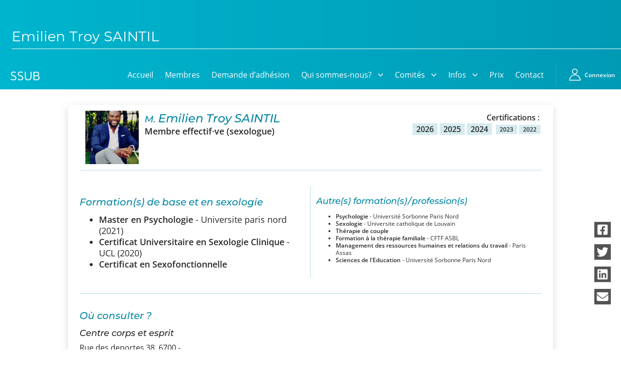

--- FILE ---
content_type: text/html; charset=UTF-8
request_url: https://ssub.be/membres/emilien-troy-saintil
body_size: 7609
content:

<!DOCTYPE html>
<html lang="fr_FR">

<head>
	<meta charset="utf-8">
	<meta http-equiv="X-UA-Compatible" content="IE=edge">
	<meta name="viewport" content="width=device-width, initial-scale=1">
	<meta name="theme-color" content="#0086a3">
	<meta name="color-scheme" content="light only">
	<meta name='robots' content='index, follow, max-image-preview:large, max-snippet:-1, max-video-preview:-1' />

	<!-- This site is optimized with the Yoast SEO plugin v26.8 - https://yoast.com/product/yoast-seo-wordpress/ -->
	<meta name="description" content="M. SAINTIL Emilien Troy - Membre effectif·ve (sexologue). Langues de consultation : Français, Créole - Lieu de consultation : 6700." />
	<link rel="canonical" href="https://ssub.be/membres/emilien-troy-saintil" />
	<meta property="og:locale" content="fr_FR" />
	<meta property="og:type" content="article" />
	<meta property="og:title" content="Emilien Troy SAINTIL - Société des Sexologues Universitaires de Belgique" />
	<meta property="og:description" content="M. SAINTIL Emilien Troy - Membre effectif·ve (sexologue). Langues de consultation : Français, Créole - Lieu de consultation : 6700." />
	<meta property="og:url" content="https://ssub.be/membres/emilien-troy-saintil" />
	<meta property="og:site_name" content="Société des Sexologues Universitaires de Belgique" />
	<meta property="article:publisher" content="https://www.facebook.com/SSUBbxl" />
	<meta property="article:modified_time" content="2025-12-22T19:34:12+00:00" />
	<meta property="og:image" content="https://ssub.be/wp-content/photos/NH_AmatHuOip_9pdfSYKGwDjTWHU9vc0_BqJUkXJOKHVjJ.SpYwVdC55LiFfiUNz.jpg" />
	<meta name="twitter:card" content="summary_large_image" />
	<meta name="twitter:label1" content="Durée de lecture estimée" />
	<meta name="twitter:data1" content="1 minute" />
	<script type="application/ld+json" class="yoast-schema-graph">{"@context":"https://schema.org","@graph":[{"@type":"WebPage","@id":"https://ssub.be/membres/emilien-troy-saintil","url":"https://ssub.be/membres/emilien-troy-saintil","name":"Emilien Troy SAINTIL - Société des Sexologues Universitaires de Belgique","isPartOf":{"@id":"https://ssub.be/#website"},"primaryImageOfPage":{"@id":"https://ssub.be/membres/emilien-troy-saintil#primaryimage"},"image":{"@id":"https://ssub.be/membres/emilien-troy-saintil#primaryimage"},"thumbnailUrl":"https://ssub.be/wp-content/photos/NH_AmatHuOip_9pdfSYKGwDjTWHU9vc0_BqJUkXJOKHVjJ.SpYwVdC55LiFfiUNz.jpg","datePublished":"2023-05-03T07:46:47+00:00","dateModified":"2025-12-22T19:34:12+00:00","description":"M. SAINTIL Emilien Troy - Membre effectif·ve (sexologue). Langues de consultation : Français, Créole - Lieu de consultation : 6700.","breadcrumb":{"@id":"https://ssub.be/membres/emilien-troy-saintil#breadcrumb"},"inLanguage":"fr-FR","potentialAction":[{"@type":"ReadAction","target":["https://ssub.be/membres/emilien-troy-saintil"]}]},{"@type":"ImageObject","inLanguage":"fr-FR","@id":"https://ssub.be/membres/emilien-troy-saintil#primaryimage","url":"https://ssub.be/wp-content/photos/NH_AmatHuOip_9pdfSYKGwDjTWHU9vc0_BqJUkXJOKHVjJ.SpYwVdC55LiFfiUNz.jpg","contentUrl":"https://ssub.be/wp-content/photos/NH_AmatHuOip_9pdfSYKGwDjTWHU9vc0_BqJUkXJOKHVjJ.SpYwVdC55LiFfiUNz.jpg"},{"@type":"BreadcrumbList","@id":"https://ssub.be/membres/emilien-troy-saintil#breadcrumb","itemListElement":[{"@type":"ListItem","position":1,"name":"Accueil","item":"https://ssub.be/"},{"@type":"ListItem","position":2,"name":"Membres","item":"https://ssub.be/membres"},{"@type":"ListItem","position":3,"name":"Emilien Troy SAINTIL"}]},{"@type":"WebSite","@id":"https://ssub.be/#website","url":"https://ssub.be/","name":"Société des Sexologues Universitaires de Belgique","description":"","publisher":{"@id":"https://ssub.be/#organization"},"potentialAction":[{"@type":"SearchAction","target":{"@type":"EntryPoint","urlTemplate":"https://ssub.be/?s={search_term_string}"},"query-input":{"@type":"PropertyValueSpecification","valueRequired":true,"valueName":"search_term_string"}}],"inLanguage":"fr-FR"},{"@type":"Organization","@id":"https://ssub.be/#organization","name":"Société des Sexologues Universitaires de Belgique","url":"https://ssub.be/","logo":{"@type":"ImageObject","inLanguage":"fr-FR","@id":"https://ssub.be/#/schema/logo/image/","url":"https://ssub.be/wp-content/uploads/2023/04/logo.png","contentUrl":"https://ssub.be/wp-content/uploads/2023/04/logo.png","width":700,"height":302,"caption":"Société des Sexologues Universitaires de Belgique"},"image":{"@id":"https://ssub.be/#/schema/logo/image/"},"sameAs":["https://www.facebook.com/SSUBbxl"]}]}</script>
	<!-- / Yoast SEO plugin. -->


<style id='wp-img-auto-sizes-contain-inline-css' type='text/css'>
img:is([sizes=auto i],[sizes^="auto," i]){contain-intrinsic-size:3000px 1500px}
/*# sourceURL=wp-img-auto-sizes-contain-inline-css */
</style>
<style id='wp-block-library-inline-css' type='text/css'>
:root{--wp-block-synced-color:#7a00df;--wp-block-synced-color--rgb:122,0,223;--wp-bound-block-color:var(--wp-block-synced-color);--wp-editor-canvas-background:#ddd;--wp-admin-theme-color:#007cba;--wp-admin-theme-color--rgb:0,124,186;--wp-admin-theme-color-darker-10:#006ba1;--wp-admin-theme-color-darker-10--rgb:0,107,160.5;--wp-admin-theme-color-darker-20:#005a87;--wp-admin-theme-color-darker-20--rgb:0,90,135;--wp-admin-border-width-focus:2px}@media (min-resolution:192dpi){:root{--wp-admin-border-width-focus:1.5px}}.wp-element-button{cursor:pointer}:root .has-very-light-gray-background-color{background-color:#eee}:root .has-very-dark-gray-background-color{background-color:#313131}:root .has-very-light-gray-color{color:#eee}:root .has-very-dark-gray-color{color:#313131}:root .has-vivid-green-cyan-to-vivid-cyan-blue-gradient-background{background:linear-gradient(135deg,#00d084,#0693e3)}:root .has-purple-crush-gradient-background{background:linear-gradient(135deg,#34e2e4,#4721fb 50%,#ab1dfe)}:root .has-hazy-dawn-gradient-background{background:linear-gradient(135deg,#faaca8,#dad0ec)}:root .has-subdued-olive-gradient-background{background:linear-gradient(135deg,#fafae1,#67a671)}:root .has-atomic-cream-gradient-background{background:linear-gradient(135deg,#fdd79a,#004a59)}:root .has-nightshade-gradient-background{background:linear-gradient(135deg,#330968,#31cdcf)}:root .has-midnight-gradient-background{background:linear-gradient(135deg,#020381,#2874fc)}:root{--wp--preset--font-size--normal:16px;--wp--preset--font-size--huge:42px}.has-regular-font-size{font-size:1em}.has-larger-font-size{font-size:2.625em}.has-normal-font-size{font-size:var(--wp--preset--font-size--normal)}.has-huge-font-size{font-size:var(--wp--preset--font-size--huge)}.has-text-align-center{text-align:center}.has-text-align-left{text-align:left}.has-text-align-right{text-align:right}.has-fit-text{white-space:nowrap!important}#end-resizable-editor-section{display:none}.aligncenter{clear:both}.items-justified-left{justify-content:flex-start}.items-justified-center{justify-content:center}.items-justified-right{justify-content:flex-end}.items-justified-space-between{justify-content:space-between}.screen-reader-text{border:0;clip-path:inset(50%);height:1px;margin:-1px;overflow:hidden;padding:0;position:absolute;width:1px;word-wrap:normal!important}.screen-reader-text:focus{background-color:#ddd;clip-path:none;color:#444;display:block;font-size:1em;height:auto;left:5px;line-height:normal;padding:15px 23px 14px;text-decoration:none;top:5px;width:auto;z-index:100000}html :where(.has-border-color){border-style:solid}html :where([style*=border-top-color]){border-top-style:solid}html :where([style*=border-right-color]){border-right-style:solid}html :where([style*=border-bottom-color]){border-bottom-style:solid}html :where([style*=border-left-color]){border-left-style:solid}html :where([style*=border-width]){border-style:solid}html :where([style*=border-top-width]){border-top-style:solid}html :where([style*=border-right-width]){border-right-style:solid}html :where([style*=border-bottom-width]){border-bottom-style:solid}html :where([style*=border-left-width]){border-left-style:solid}html :where(img[class*=wp-image-]){height:auto;max-width:100%}:where(figure){margin:0 0 1em}html :where(.is-position-sticky){--wp-admin--admin-bar--position-offset:var(--wp-admin--admin-bar--height,0px)}@media screen and (max-width:600px){html :where(.is-position-sticky){--wp-admin--admin-bar--position-offset:0px}}

/*# sourceURL=wp-block-library-inline-css */
</style><style id='global-styles-inline-css' type='text/css'>
:root{--wp--preset--aspect-ratio--square: 1;--wp--preset--aspect-ratio--4-3: 4/3;--wp--preset--aspect-ratio--3-4: 3/4;--wp--preset--aspect-ratio--3-2: 3/2;--wp--preset--aspect-ratio--2-3: 2/3;--wp--preset--aspect-ratio--16-9: 16/9;--wp--preset--aspect-ratio--9-16: 9/16;--wp--preset--color--black: #000000;--wp--preset--color--cyan-bluish-gray: #abb8c3;--wp--preset--color--white: #ffffff;--wp--preset--color--pale-pink: #f78da7;--wp--preset--color--vivid-red: #cf2e2e;--wp--preset--color--luminous-vivid-orange: #ff6900;--wp--preset--color--luminous-vivid-amber: #fcb900;--wp--preset--color--light-green-cyan: #7bdcb5;--wp--preset--color--vivid-green-cyan: #00d084;--wp--preset--color--pale-cyan-blue: #8ed1fc;--wp--preset--color--vivid-cyan-blue: #0693e3;--wp--preset--color--vivid-purple: #9b51e0;--wp--preset--gradient--vivid-cyan-blue-to-vivid-purple: linear-gradient(135deg,rgb(6,147,227) 0%,rgb(155,81,224) 100%);--wp--preset--gradient--light-green-cyan-to-vivid-green-cyan: linear-gradient(135deg,rgb(122,220,180) 0%,rgb(0,208,130) 100%);--wp--preset--gradient--luminous-vivid-amber-to-luminous-vivid-orange: linear-gradient(135deg,rgb(252,185,0) 0%,rgb(255,105,0) 100%);--wp--preset--gradient--luminous-vivid-orange-to-vivid-red: linear-gradient(135deg,rgb(255,105,0) 0%,rgb(207,46,46) 100%);--wp--preset--gradient--very-light-gray-to-cyan-bluish-gray: linear-gradient(135deg,rgb(238,238,238) 0%,rgb(169,184,195) 100%);--wp--preset--gradient--cool-to-warm-spectrum: linear-gradient(135deg,rgb(74,234,220) 0%,rgb(151,120,209) 20%,rgb(207,42,186) 40%,rgb(238,44,130) 60%,rgb(251,105,98) 80%,rgb(254,248,76) 100%);--wp--preset--gradient--blush-light-purple: linear-gradient(135deg,rgb(255,206,236) 0%,rgb(152,150,240) 100%);--wp--preset--gradient--blush-bordeaux: linear-gradient(135deg,rgb(254,205,165) 0%,rgb(254,45,45) 50%,rgb(107,0,62) 100%);--wp--preset--gradient--luminous-dusk: linear-gradient(135deg,rgb(255,203,112) 0%,rgb(199,81,192) 50%,rgb(65,88,208) 100%);--wp--preset--gradient--pale-ocean: linear-gradient(135deg,rgb(255,245,203) 0%,rgb(182,227,212) 50%,rgb(51,167,181) 100%);--wp--preset--gradient--electric-grass: linear-gradient(135deg,rgb(202,248,128) 0%,rgb(113,206,126) 100%);--wp--preset--gradient--midnight: linear-gradient(135deg,rgb(2,3,129) 0%,rgb(40,116,252) 100%);--wp--preset--font-size--small: 13px;--wp--preset--font-size--medium: 20px;--wp--preset--font-size--large: 36px;--wp--preset--font-size--x-large: 42px;--wp--preset--spacing--20: 0.44rem;--wp--preset--spacing--30: 0.67rem;--wp--preset--spacing--40: 1rem;--wp--preset--spacing--50: 1.5rem;--wp--preset--spacing--60: 2.25rem;--wp--preset--spacing--70: 3.38rem;--wp--preset--spacing--80: 5.06rem;--wp--preset--shadow--natural: 6px 6px 9px rgba(0, 0, 0, 0.2);--wp--preset--shadow--deep: 12px 12px 50px rgba(0, 0, 0, 0.4);--wp--preset--shadow--sharp: 6px 6px 0px rgba(0, 0, 0, 0.2);--wp--preset--shadow--outlined: 6px 6px 0px -3px rgb(255, 255, 255), 6px 6px rgb(0, 0, 0);--wp--preset--shadow--crisp: 6px 6px 0px rgb(0, 0, 0);}:where(.is-layout-flex){gap: 0.5em;}:where(.is-layout-grid){gap: 0.5em;}body .is-layout-flex{display: flex;}.is-layout-flex{flex-wrap: wrap;align-items: center;}.is-layout-flex > :is(*, div){margin: 0;}body .is-layout-grid{display: grid;}.is-layout-grid > :is(*, div){margin: 0;}:where(.wp-block-columns.is-layout-flex){gap: 2em;}:where(.wp-block-columns.is-layout-grid){gap: 2em;}:where(.wp-block-post-template.is-layout-flex){gap: 1.25em;}:where(.wp-block-post-template.is-layout-grid){gap: 1.25em;}.has-black-color{color: var(--wp--preset--color--black) !important;}.has-cyan-bluish-gray-color{color: var(--wp--preset--color--cyan-bluish-gray) !important;}.has-white-color{color: var(--wp--preset--color--white) !important;}.has-pale-pink-color{color: var(--wp--preset--color--pale-pink) !important;}.has-vivid-red-color{color: var(--wp--preset--color--vivid-red) !important;}.has-luminous-vivid-orange-color{color: var(--wp--preset--color--luminous-vivid-orange) !important;}.has-luminous-vivid-amber-color{color: var(--wp--preset--color--luminous-vivid-amber) !important;}.has-light-green-cyan-color{color: var(--wp--preset--color--light-green-cyan) !important;}.has-vivid-green-cyan-color{color: var(--wp--preset--color--vivid-green-cyan) !important;}.has-pale-cyan-blue-color{color: var(--wp--preset--color--pale-cyan-blue) !important;}.has-vivid-cyan-blue-color{color: var(--wp--preset--color--vivid-cyan-blue) !important;}.has-vivid-purple-color{color: var(--wp--preset--color--vivid-purple) !important;}.has-black-background-color{background-color: var(--wp--preset--color--black) !important;}.has-cyan-bluish-gray-background-color{background-color: var(--wp--preset--color--cyan-bluish-gray) !important;}.has-white-background-color{background-color: var(--wp--preset--color--white) !important;}.has-pale-pink-background-color{background-color: var(--wp--preset--color--pale-pink) !important;}.has-vivid-red-background-color{background-color: var(--wp--preset--color--vivid-red) !important;}.has-luminous-vivid-orange-background-color{background-color: var(--wp--preset--color--luminous-vivid-orange) !important;}.has-luminous-vivid-amber-background-color{background-color: var(--wp--preset--color--luminous-vivid-amber) !important;}.has-light-green-cyan-background-color{background-color: var(--wp--preset--color--light-green-cyan) !important;}.has-vivid-green-cyan-background-color{background-color: var(--wp--preset--color--vivid-green-cyan) !important;}.has-pale-cyan-blue-background-color{background-color: var(--wp--preset--color--pale-cyan-blue) !important;}.has-vivid-cyan-blue-background-color{background-color: var(--wp--preset--color--vivid-cyan-blue) !important;}.has-vivid-purple-background-color{background-color: var(--wp--preset--color--vivid-purple) !important;}.has-black-border-color{border-color: var(--wp--preset--color--black) !important;}.has-cyan-bluish-gray-border-color{border-color: var(--wp--preset--color--cyan-bluish-gray) !important;}.has-white-border-color{border-color: var(--wp--preset--color--white) !important;}.has-pale-pink-border-color{border-color: var(--wp--preset--color--pale-pink) !important;}.has-vivid-red-border-color{border-color: var(--wp--preset--color--vivid-red) !important;}.has-luminous-vivid-orange-border-color{border-color: var(--wp--preset--color--luminous-vivid-orange) !important;}.has-luminous-vivid-amber-border-color{border-color: var(--wp--preset--color--luminous-vivid-amber) !important;}.has-light-green-cyan-border-color{border-color: var(--wp--preset--color--light-green-cyan) !important;}.has-vivid-green-cyan-border-color{border-color: var(--wp--preset--color--vivid-green-cyan) !important;}.has-pale-cyan-blue-border-color{border-color: var(--wp--preset--color--pale-cyan-blue) !important;}.has-vivid-cyan-blue-border-color{border-color: var(--wp--preset--color--vivid-cyan-blue) !important;}.has-vivid-purple-border-color{border-color: var(--wp--preset--color--vivid-purple) !important;}.has-vivid-cyan-blue-to-vivid-purple-gradient-background{background: var(--wp--preset--gradient--vivid-cyan-blue-to-vivid-purple) !important;}.has-light-green-cyan-to-vivid-green-cyan-gradient-background{background: var(--wp--preset--gradient--light-green-cyan-to-vivid-green-cyan) !important;}.has-luminous-vivid-amber-to-luminous-vivid-orange-gradient-background{background: var(--wp--preset--gradient--luminous-vivid-amber-to-luminous-vivid-orange) !important;}.has-luminous-vivid-orange-to-vivid-red-gradient-background{background: var(--wp--preset--gradient--luminous-vivid-orange-to-vivid-red) !important;}.has-very-light-gray-to-cyan-bluish-gray-gradient-background{background: var(--wp--preset--gradient--very-light-gray-to-cyan-bluish-gray) !important;}.has-cool-to-warm-spectrum-gradient-background{background: var(--wp--preset--gradient--cool-to-warm-spectrum) !important;}.has-blush-light-purple-gradient-background{background: var(--wp--preset--gradient--blush-light-purple) !important;}.has-blush-bordeaux-gradient-background{background: var(--wp--preset--gradient--blush-bordeaux) !important;}.has-luminous-dusk-gradient-background{background: var(--wp--preset--gradient--luminous-dusk) !important;}.has-pale-ocean-gradient-background{background: var(--wp--preset--gradient--pale-ocean) !important;}.has-electric-grass-gradient-background{background: var(--wp--preset--gradient--electric-grass) !important;}.has-midnight-gradient-background{background: var(--wp--preset--gradient--midnight) !important;}.has-small-font-size{font-size: var(--wp--preset--font-size--small) !important;}.has-medium-font-size{font-size: var(--wp--preset--font-size--medium) !important;}.has-large-font-size{font-size: var(--wp--preset--font-size--large) !important;}.has-x-large-font-size{font-size: var(--wp--preset--font-size--x-large) !important;}
/*# sourceURL=global-styles-inline-css */
</style>

<style id='classic-theme-styles-inline-css' type='text/css'>
/*! This file is auto-generated */
.wp-block-button__link{color:#fff;background-color:#32373c;border-radius:9999px;box-shadow:none;text-decoration:none;padding:calc(.667em + 2px) calc(1.333em + 2px);font-size:1.125em}.wp-block-file__button{background:#32373c;color:#fff;text-decoration:none}
/*# sourceURL=/wp-includes/css/classic-themes.min.css */
</style>
<link rel='stylesheet' id='wpforms-form-locker-frontend-css' href='https://ssub.be/wp-content/plugins/wpforms-form-locker/assets/css/frontend.min.css?ver=2.8.0' type='text/css' media='all' />
<link rel='stylesheet' id='style-wow-css' href='https://ssub.be/wp-content/themes/SSUB/assets/js/wow/animate.min.css?ver=1.2.2' type='text/css' media='all' />
<link rel='stylesheet' id='style-normalize-css' href='https://ssub.be/wp-content/themes/SSUB/assets/css/normalize.css?ver=1.2.2' type='text/css' media='all' />
<link rel='stylesheet' id='style-ssub-css' href='https://ssub.be/wp-content/themes/SSUB/assets/css/style.min.css?ver=1.2.2' type='text/css' media='all' />
<link rel='stylesheet' id='style-fancybox-css' href='https://ssub.be/wp-content/themes/SSUB/assets/js/fancybox/jquery.fancybox.min.css?ver=1.2.2' type='text/css' media='all' />
<script type="text/javascript" src="https://ssub.be/wp-content/themes/SSUB/assets/js/wow/wow.min.js?ver=1.2.2" id="script-wow-js"></script>
<script type="text/javascript" src="https://ssub.be/wp-includes/js/jquery/jquery.min.js?ver=3.7.1" id="jquery-core-js"></script>
<script type="text/javascript" src="https://ssub.be/wp-includes/js/jquery/jquery-migrate.min.js?ver=3.4.1" id="jquery-migrate-js"></script>
<link rel="https://api.w.org/" href="https://ssub.be/wp-json/" /><link rel="icon" href="https://ssub.be/wp-content/themes/SSUB/assets/images/favicon.ico" sizes="32x32" />
<link rel="icon" href="https://ssub.be/wp-content/themes/SSUB/assets/images/favicon.ico" sizes="192x192" />
<link rel="apple-touch-icon" href="https://ssub.be/wp-content/themes/SSUB/assets/images/favicon.ico" />
<meta name="msapplication-TileImage" content="https://ssub.be/wp-content/themes/SSUB/assets/images/favicon.ico" />
	<meta name="webdesign" content="Neodiensis">
		<title>Emilien Troy SAINTIL</title>
</head>

<body class=" preload   ">

						<header>
    <h1><span>Emilien Troy SAINTIL</span></h1>
</header>				<div class="menus-container">
	<div id="ssubMenu" class="menus">
		<nav class="ssub-main-menu__links">
			<div class="menu-ssub-main-menu-container">
				<ul id="menu-ssub-main-menu" class="main-menu navbar-nav"><li id="menu-item-75" class="menu-item menu-item-type-post_type menu-item-object-page menu-item-home menu-item-75"><a href="https://ssub.be/">Accueil</a></li>
<li id="menu-item-175" class="menu-item menu-item-type-custom menu-item-object-custom menu-item-175"><a href="https://ssub.be/membres">Membres</a></li>
<li id="menu-item-74" class="menu-item menu-item-type-post_type menu-item-object-page menu-item-74"><a href="https://ssub.be/demande-dadhesion">Demande d’adhésion</a></li>
<li id="menu-item-72" class="menu-item menu-item-type-post_type menu-item-object-page menu-item-has-children menu-item-72"><a href="https://ssub.be/qui-sommes-nous">Qui sommes-nous?</a>
<ul class="sub-menu">
	<li id="menu-item-82" class="menu-item menu-item-type-custom menu-item-object-custom menu-item-82"><a href="/ssub/qui-sommes-nous#ssub">SSUB</a></li>
	<li id="menu-item-81" class="menu-item menu-item-type-custom menu-item-object-custom menu-item-81"><a href="/ssub/qui-sommes-nous#historique">Historique</a></li>
	<li id="menu-item-79" class="menu-item menu-item-type-post_type menu-item-object-page menu-item-79"><a href="https://ssub.be/la-sexologie">La sexologie</a></li>
	<li id="menu-item-85" class="menu-item menu-item-type-post_type menu-item-object-page menu-item-85"><a href="https://ssub.be/superviseurs">Superviseurs</a></li>
</ul>
</li>
<li id="menu-item-1661" class="menu-item menu-item-type-post_type menu-item-object-page menu-item-has-children menu-item-1661"><a href="https://ssub.be/comites">Comités</a>
<ul class="sub-menu">
	<li id="menu-item-1660" class="menu-item menu-item-type-post_type menu-item-object-page menu-item-1660"><a href="https://ssub.be/comite-ethique-et-deontologique">Comité d’Ethique et  de Déontologique</a></li>
	<li id="menu-item-1664" class="menu-item menu-item-type-post_type menu-item-object-page menu-item-1664"><a href="https://ssub.be/comite-scientifique">Comité Scientifique</a></li>
</ul>
</li>
<li id="menu-item-1756" class="menu-item menu-item-type-post_type menu-item-object-page menu-item-has-children menu-item-1756"><a href="https://ssub.be/informations">Infos</a>
<ul class="sub-menu">
	<li id="menu-item-1502" class="menu-item menu-item-type-post_type menu-item-object-page menu-item-1502"><a href="https://ssub.be/informations">Informations</a></li>
	<li id="menu-item-76" class="menu-item menu-item-type-post_type menu-item-object-page current_page_parent menu-item-76"><a href="https://ssub.be/actualites">Actualités</a></li>
	<li id="menu-item-1054" class="menu-item menu-item-type-post_type menu-item-object-page menu-item-1054"><a href="https://ssub.be/formations">Formations</a></li>
	<li id="menu-item-1380" class="menu-item menu-item-type-post_type menu-item-object-page menu-item-1380"><a href="https://ssub.be/offre-demploi-stage">Offre d’emploi/ Stage</a></li>
</ul>
</li>
<li id="menu-item-1737" class="menu-item menu-item-type-post_type menu-item-object-page menu-item-1737"><a href="https://ssub.be/prix-edouard-jean-leblanc">Prix</a></li>
<li id="menu-item-71" class="menu-item menu-item-type-post_type menu-item-object-page menu-item-71"><a href="https://ssub.be/contact">Contact</a></li>
</ul>							</div>
		</nav>
	</div>
	<a href="https://ssub.be"><img class="page-header__logo-home" src="https://ssub.be/wp-content/themes/SSUB/assets/images/logo-home.png" alt="Accueil ssub" loading="lazy"></a>
			<a class="page-header__user-container" href="https://ssub.be/acces-membres">
			<span class="page-header__user icon-user" alt="Se connecter"></span>
			<span class="page-header__user-label">Connexion</span>
		</a>

		<div class="burger-menu-container">
		<div id="burger-menu" class="">
			<span></span>
			<span></span>
			<span></span>
		</div>
	</div>
</div>		<main>
<div class="content-section">
	<div class="container">
		<div class="row">
			<div class="col-12">
									<div class="wp-block-group is-style-shadow-group wow fadeInDown">
						
<div class="membre-elem">
	<div class="entete">
				<a href="https://ssub.be/wp-content/photos/NH_AmatHuOip_9pdfSYKGwDjTWHU9vc0_BqJUkXJOKHVjJ.SpYwVdC55LiFfiUNz.jpg" class="photo cursor-zoom-in" data-fancybox>
			<img src="https://ssub.be/wp-content/photos/NH_AmatHuOip_9pdfSYKGwDjTWHU9vc0_BqJUkXJOKHVjJ.SpYwVdC55LiFfiUNz.jpg" alt="Photo Emilien Troy SAINTIL">
		</a>
		<div class="infos">
			<div class="row">
				<div class="col-12 col-md-7">
					<h2 class=""><small>M.</small> Emilien Troy SAINTIL</h2>
					<p class="type">Membre effectif·ve (sexologue)</p>
				</div>
				<div class="col-12 col-md-5 text-right">
					<div class=" my-xs my-md-none">
						<ul class="certifications unstyled-list d-flex justify-content-end flex-wrap gap-xxs">
															<span class="bold pt-xxs mr-xxs">Certifications&nbsp;:</span>
								<div class="d-flex justify-content-end align-items-center flex-wrap">
									<div class="d-flex">
																														<li class="">2026</li>
																												<li class="">2025</li>
																												<li class="">2024</li>
																												</div>
									<div class="ml-xxs d-flex flex-wrap justify-content-end">
																		<li class=" small">2023</li>
																												<li class=" small">2022</li>
																	</div>
								</div>
													</ul>
					</div>

				</div>
			</div>

			<p class="activites"></p>
		</div>
	</div>
	<hr class="mb-l">

	<div class="row pt-s">
		<div class="col-12 col-md-6 -border-md-right">
			<h3>Formation(s) de base et en sexologie</h3>
							<ul>
											<li class="text-l"><strong>Master en Psychologie</strong> - Universite paris nord (2021)						</li>
											<li class="text-l"><strong>Certificat Universitaire en Sexologie Clinique</strong> - UCL (2020)						</li>
											<li class="text-l"><strong>Certificat en Sexofonctionnelle</strong>						</li>
									</ul>
					</div>

		<div class="col-12 col-md-6">

							<h4 class="mt-l">Autre(s) formation(s)&thinsp;/&thinsp;profession(s)</h4>
				<ul>
											<li class="text-s"><strong>Psychologie</strong> - Université Sorbonne Paris Nord						</li>
											<li class="text-s"><strong>Sexologie</strong> - Universite catholique de Louvain						</li>
											<li class="text-s"><strong>Thérapie de couple</strong>						</li>
											<li class="text-s"><strong>Formation à la thérapie familiale</strong> - CFTF ASBL						</li>
											<li class="text-s"><strong>Management des ressources humaines et relations du travail</strong> - Paris Assas						</li>
											<li class="text-s"><strong>Sciences de l'Education</strong> - Université Sorbonne Paris Nord						</li>
									</ul>
					</div>
	</div>
	<hr class="mt-xxl mb-none">
	<h3 class="mt-xxl">Où consulter&nbsp;?</h3>
			<div class="addresses">
			<div class="row">

									<div class="col-12 col-md-6 col-xl-3">
						<h4>
							Centre corps et esprit						</h4>
						<p class="address-field">Rue des deportes 38, 6700 - Arlon</p>
													<p class="address-field -small">+32455100131</p>
						 							<p class="address-field -small"><a href="mailto:saintiltroy@gmail.com" target="_blank" rel="noreferrer">saintiltroy@gmail.com</a></p>
																			<p class="address-field -small"><a href="https://psychosexo-therapie.com" target="_blank" rel="noreferrer">https://psychosexo-therapie.com</a></p>
											</div>
							</div>
		</div>
	


				<hr class="mt-l mb-none d-md-none">

		<div class="d-md-flex flex-wrap align-items-baseline">
			<h3 class="mt-xxl mr-m">Dans quelles langues&nbsp;?</h3>
			<p class="my-none">
				Français, Créole			</p>
		</div>
	


			<hr class="my-l">
		<div class="member-contact mt-l pt-xs d-flex flex-wrap gap-xl justify-content-end ">
							<div class="d-flex mb-m">
					<span class="icon-at text-primary mr-xs"></span><a href="mailto:saintiltroy@gmail.com">saintiltroy@gmail.com</a>
				</div>
										<div class="d-flex mb-m">
					<span class="icon-globe text-primary mr-xs"></span><a href="https://psychosexo-therapie.com">https://psychosexo-therapie.com</a>
				</div>
					</div>
	</div>					</div>
							</div>
		</div>
	</div>
</div>

</main>

    		
		<ul id="share-desktop" class="d-none animated fadeInRight">
			<li>
				<a href="https://facebook.com/sharer/sharer.php?u=https%3A%2F%2Fssub.be%2Fmembres%2Femilien-troy-saintil" target="_blank" rel="noreferrer noopener" aria-label="Partager via facebook">
					<span>Partager via :</span>
					<img src="https://ssub.be/wp-content/themes/SSUB/assets/images/facebook_share.svg" alt="Logo facebook" loading="lazy" />
				</a>
			</li>
			<li>
				<a href="http://www.twitter.com/share?url=https%3A%2F%2Fssub.be%2Fmembres%2Femilien-troy-saintil" target="_blank" rel="noreferrer noopener" aria-label="Partager via twitter">
					<span>Partager via :</span>
					<img src="https://ssub.be/wp-content/themes/SSUB/assets/images/twitter.svg" alt="Logo twitter" loading="lazy" />
				</a>
			</li>
			<li>
				<a href="https://www.linkedin.com/sharing/share-offsite/?url=https%3A%2F%2Fssub.be%2Fmembres%2Femilien-troy-saintil" target="_blank" rel="noreferrer noopener" aria-label="Partager via linkedin">
					<span>Partager via :</span>
					<img src="https://ssub.be/wp-content/themes/SSUB/assets/images/linkedin_share.svg" alt="Logo linkedin" loading="lazy" />
				</a>
			</li>
			<li>
				<a href="mailto:?subject=SSUB%20-%20Emilien Troy SAINTIL&body=https%3A%2F%2Fssub.be%2Fmembres%2Femilien-troy-saintil" target="_blank" rel="noreferrer noopener" aria-label="Partager via email">

					<span>Partager via :</span>
					<img src="https://ssub.be/wp-content/themes/SSUB/assets/images/mail.svg" alt="Icone de mail" loading="lazy" />
				</a>
			</li>
		</ul>

		<ul id="share-mobile" class="d-none animated fadeInRight">
			<li>
				<a class="share-button">
					<span>Partager</span>
					<img src="https://ssub.be/wp-content/themes/SSUB/assets/images/share.svg" alt="Icone de partage" loading="lazy" />
				</a>
			</li>
		</ul>
	
    <nav id="to-top" onclick="topFunction()" class="d-flex align-items-center" title="Retour en haut">
        <img src="https://ssub.be/wp-content/themes/SSUB/assets/images/arrow-up.svg" alt="Flèche vers le haut" loading="lazy" />
    </nav>
    <footer>
        <div class="container-fluid">
            <div class="row">
                <div class="col-12 col-lg-6">
                    <nav class="footer-menu-container">
                        <div class="menu-menu-du-pied-de-page-container"><ul id="menu-menu-du-pied-de-page" class="footer-menu"><li id="menu-item-98" class="menu-item menu-item-type-custom menu-item-object-custom menu-item-98"><a href="https://ssub.be/wp-content/uploads/2023/02/ROI-SSUB.pdf">Réglement d’ordre intérieur</a></li>
<li id="menu-item-99" class="menu-item menu-item-type-custom menu-item-object-custom menu-item-99"><a href="https://ssub.be/wp-content/uploads/2024/04/Statuts-de-la-SSUB-2024.pdf">Statuts</a></li>
<li id="menu-item-100" class="menu-item menu-item-type-custom menu-item-object-custom menu-item-100"><a href="https://ssub.be/wp-content/uploads/2025/08/Code-de-deontologie-SSUB-DEFINITIF-mars-2024.pdf">Code de déontologie</a></li>
<li id="menu-item-101" class="menu-item menu-item-type-custom menu-item-object-custom menu-item-101"><a href="https://ssub.be/wp-content/uploads/2025/10/FORMULAIRE-DE-PARRAINAGE-N.docx">Formulaire de parrainage</a></li>
<li id="menu-item-90" class="menu-item menu-item-type-post_type menu-item-object-page menu-item-90"><a href="https://ssub.be/conditions-dutilisation">Conditions générales d’utilisation</a></li>
</ul></div>                                            </nav>
                </div>
                <div class="col-12 col-lg-6">
                    <div class="footer-content">
                        <h5 class="wow fadeInDown mt-none mb-l">Société des Sexologues Universitaires de Belgique</h4>
                            <p class="wow fadeInDown">
                                Rue de Tervaete, 62
                            </p>
                            <p class="wow fadeInDown">
                                1040 - Bruxelles
                            </p>
                    </div>
                    <div class="mt-xxl wow fadeInDown">
                        <form role="search" method="get" class="searchform" action="https://ssub.be">
                            <div>
                                <input type="text" value="" name="s" placeholder="Rechercher sur le site...">
                                <input type="submit" id="searchsubmit" value="Rechercher">
                            </div>
                        </form>
                    </div>
                    <div class="socials mt-xxl wow fadeInDown">
                        Visitez notre page facebook :
                        <a href="https://www.facebook.com/SSUBbxl">
                            <img src="https://ssub.be/wp-content/themes/SSUB/assets/images/facebook.svg">
                        </a>
                    </div>
                </div>
            </div>
        </div>
        <div class="credits">
            <p class="copyright">© SSUB 2026</p>
            <p class="credit-neodiensis">Site Web par <a href="https://neodiensis.com" target="_blank" class="" rel="noreferrer">Neodiensis</a></p>
        </div>
    </footer>

<script type="speculationrules">
{"prefetch":[{"source":"document","where":{"and":[{"href_matches":"/*"},{"not":{"href_matches":["/wp-*.php","/wp-admin/*","/wp-content/uploads/*","/wp-content/*","/wp-content/plugins/*","/wp-content/themes/SSUB/*","/*\\?(.+)"]}},{"not":{"selector_matches":"a[rel~=\"nofollow\"]"}},{"not":{"selector_matches":".no-prefetch, .no-prefetch a"}}]},"eagerness":"conservative"}]}
</script>
<script type="text/javascript" src="https://ssub.be/wp-content/themes/SSUB/assets/js/wow-elements.js?ver=1.2.2" id="script-wow-elements-js"></script>
<script type="text/javascript" src="https://ssub.be/wp-content/themes/SSUB/assets/js/main.js?ver=1.2.2" id="script-ssub-js"></script>
<script type="text/javascript" src="https://ssub.be/wp-content/themes/SSUB/assets/js/fancybox/jquery.fancybox.min.js?ver=1.2.2" id="script-fancybox-js"></script>
</body>

</html>

--- FILE ---
content_type: image/svg+xml
request_url: https://ssub.be/wp-content/themes/SSUB/assets/images/mail.svg
body_size: 989
content:
<?xml version="1.0" encoding="UTF-8" standalone="no"?>
<!DOCTYPE svg PUBLIC "-//W3C//DTD SVG 1.1//EN" "http://www.w3.org/Graphics/SVG/1.1/DTD/svg11.dtd">
<svg width="100%" height="100%" viewBox="0 0 512 512" version="1.1" xmlns="http://www.w3.org/2000/svg" xmlns:xlink="http://www.w3.org/1999/xlink" xml:space="preserve" xmlns:serif="http://www.serif.com/" style="fill-rule:evenodd;clip-rule:evenodd;stroke-linejoin:round;stroke-miterlimit:2;">
    <g id="Plan-de-travail1" serif:id="Plan de travail1" transform="matrix(1.33333,0,0,1,0,0)">
        <rect x="0" y="0" width="384" height="512" style="fill:none;"/>
        <g transform="matrix(0.75,0,0,1,0,0)">
            <path d="M48,64C21.5,64 0,85.5 0,112C0,127.1 7.1,141.3 19.2,150.4L236.8,313.6C248.2,322.1 263.8,322.1 275.2,313.6L492.8,150.4C504.9,141.3 512,127.1 512,112C512,85.5 490.5,64 464,64L48,64ZM0,176L0,384C0,419.3 28.7,448 64,448L448,448C483.3,448 512,419.3 512,384L512,176L294.4,339.2C271.6,356.3 240.4,356.3 217.6,339.2L0,176Z" style="fill:rgb(164,142,87);fill-rule:nonzero;"/>
        </g>
    </g>
</svg>


--- FILE ---
content_type: image/svg+xml
request_url: https://ssub.be/wp-content/themes/SSUB/assets/images/arrow-up.svg
body_size: 767
content:
<?xml version="1.0" encoding="UTF-8" standalone="no"?><!DOCTYPE svg PUBLIC "-//W3C//DTD SVG 1.1//EN" "http://www.w3.org/Graphics/SVG/1.1/DTD/svg11.dtd"><svg width="100%" height="100%" viewBox="0 0 384 512" version="1.1" xmlns="http://www.w3.org/2000/svg" xmlns:xlink="http://www.w3.org/1999/xlink" xml:space="preserve" xmlns:serif="http://www.serif.com/" style="fill-rule:evenodd;clip-rule:evenodd;stroke-linejoin:round;stroke-miterlimit:2;"><path d="M374.595,247.062c-6.2,6.3 -14.4,9.4 -22.6,9.4c-8.2,0 -16.38,-3.125 -22.62,-9.375l-105.38,-105.325l-0,306.7c-0,17.69 -14.33,31.101 -31.1,31.101c-16.77,-0 -32.9,-13.401 -32.9,-31.101l-0,-306.7l-105.37,105.3c-12.5,12.5 -32.75,12.5 -45.25,0c-12.5,-12.5 -12.5,-32.75 -0,-45.25l160,-160c12.5,-12.5 32.75,-12.5 45.25,0l160,160c12.47,12.55 12.47,32.75 -0.03,45.25Z" style="fill:#fff;fill-rule:nonzero;"/></svg>